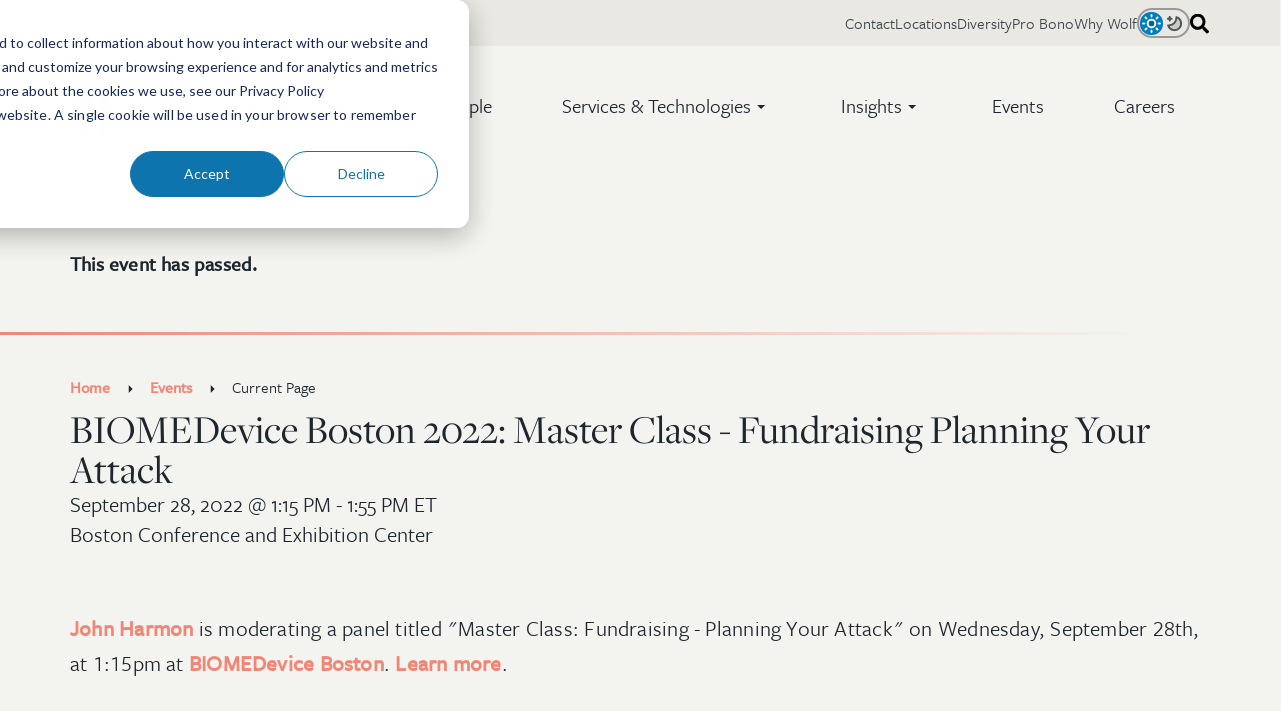

--- FILE ---
content_type: text/html;charset=utf-8
request_url: https://wolfgreenfield.com/events/harmon-biomedevice-master-class-fundraising-planning-your-attack
body_size: 13539
content:
<!doctype html><html class="no-js" lang="en" data-theme="system"><head>
    <meta charset="utf-8">
    <meta name="description" content="BIOMEDevice Boston 2022: Master Class - Fundraising Planning Your Attack">
    <meta name="author" content="Wolf, Greenfield &amp; Sacks, P.C.">
    <title>Event | BIOMEDevice Boston 2022: Master Class - Fundraising Planning Your Attack</title>
    <link rel="shortcut icon" href="https://wolfgreenfield.com/hubfs/Wolf%20Greenfield%20Favicon.png">
    <script>if (localStorage.getItem('siteColorTheme')) document.documentElement.dataset.theme = localStorage.getItem('siteColorTheme');</script>

    <meta name="viewport" content="width=device-width, initial-scale=1">

    
    <meta property="og:description" content="BIOMEDevice Boston 2022: Master Class - Fundraising Planning Your Attack">
    <meta property="og:title" content="Event | BIOMEDevice Boston 2022: Master Class - Fundraising Planning Your Attack">
    <meta name="twitter:description" content="BIOMEDevice Boston 2022: Master Class - Fundraising Planning Your Attack">
    <meta name="twitter:title" content="Event | BIOMEDevice Boston 2022: Master Class - Fundraising Planning Your Attack">

    

    <link rel="stylesheet" href="https://use.typekit.net/yyw6hzj.css">
    <style>
a.cta_button{-moz-box-sizing:content-box !important;-webkit-box-sizing:content-box !important;box-sizing:content-box !important;vertical-align:middle}.hs-breadcrumb-menu{list-style-type:none;margin:0px 0px 0px 0px;padding:0px 0px 0px 0px}.hs-breadcrumb-menu-item{float:left;padding:10px 0px 10px 10px}.hs-breadcrumb-menu-divider:before{content:'›';padding-left:10px}.hs-featured-image-link{border:0}.hs-featured-image{float:right;margin:0 0 20px 20px;max-width:50%}@media (max-width: 568px){.hs-featured-image{float:none;margin:0;width:100%;max-width:100%}}.hs-screen-reader-text{clip:rect(1px, 1px, 1px, 1px);height:1px;overflow:hidden;position:absolute !important;width:1px}
</style>


      <style>
        






:root {
  
  --site-font-size: 20px;
  --site-gutter: 20px;
  --site-gutter-calculated: var(--site-gutter);
  --site-container: calc(100% - calc(var(--site-gutter) * 2));
  --site-width: 1526px;
  --site-z-1: 9;
  --site-z-2: 99;
  --site-z-3: 999;
  --site-z-4: 9999;
  --site-z-top: 99999;
  

  
    --site-background-color: 243, 243, 239;
    --site-background-alt-color: 233, 232, 226;
    --site-foreground-color:  29, 37, 45;
    --site-accent-color: 243, 133, 117;
    
      --site-background: rgb(var(--site-background-color));
    

  --color-background: 243, 243, 239;
  --color-background-alt: 233, 232, 226;
  --color-foreground:  29, 37, 45;
  --color-accent: 243, 133, 117;
  --color-link: 243, 133, 117;
  
    --background: rgb(var(--color-background));
  
  
  --color-primary: 4, 125, 186;
  --color-primary-contrast: var(--color-white);
  --color-secondary: 243, 133, 117;
  --color-secondary-contrast: var(--color-white);
  --color-tertiary: 173, 214, 232;
  --color-tertiary-contrast: var(--color-black);
  --color-text-dark: 29, 37, 45;
  --color-text-light: 252, 251, 248;
  --color-white: 252, 251, 248;
  --color-white-contrast: var(--color-black);
  --color-light: 233, 232, 226;
  --color-black: 29, 37, 45;
  --color-black-contrast: var(--color-white);
  --color-dark: 36, 55, 69;
  
  --link-color: #F38575;
  --link-text-decoration: none;
  --media-border-radius: 0px;
  --media-shadow: 0 2.75rem 2.75rem -1.1rem rgb(var(--color-dark), .4);
  --btn-border-radius: 50px;
  --btn-box-shadow: ;
  --btn-border-width: 2px;
  --btn-font-family: -apple-system, BlinkMacSystemFont, "Segoe UI", Roboto, Helvetica, Arial, sans-serif, "Apple Color Emoji", "Segoe UI Emoji", "Segoe UI Symbol";
  --btn-font: normal normal 16px/1 var(--btn-font-family);
  --btn-text-decoration: none;
  --btn-text-transform: none;
  --btn-letter-spacing: 0em;
  --btn-spacing-x: 16px;
  --btn-spacing-y: 10px;
  --btn-sm-font-size: 14px;
  --btn-sm-spacing-x: 14px;
  --btn-sm-spacing-y: 7px;
  --btn-lg-font-size: 18px;
  --btn-lg-spacing-x: 30px;
  --btn-lg-spacing-y: 12px;
  --btn-xl-font-size: 18px;
  --btn-xl-spacing-x: 36px;
  --btn-xl-spacing-y: 15px;
  --body-font-family: system-ui, sans-serif;
  --body-line-height: 1.8;
  --body-font: normal 1rem/var(--body-line-height) var(--body-font-family);
  --body-font-sm: 0.85rem;
  --body-font-lg: 1.4rem;
  --jumbo-font-family: system-ui, sans-serif;
  --jumbo-font: normal 400 clamp(2.150rem, 1.119rem + 3.300vw, 4.250rem)/1 var(--jumbo-font-family);
  --jumbo-transform: none;
  --h1-font-family: system-ui, sans-serif;
  --h1-font: normal 400 clamp(1.925rem, 1.519rem + 1.300vw, 2.750rem)/1 var(--h1-font-family);
  --h1-transform: none;
  --h2-font-family: system-ui, sans-serif;
  --h2-font: normal 400 clamp(1.680rem, 1.336rem + 1.100vw, 2.400rem)/1 var(--h2-font-family);
  --h2-transform: none;
  --h3-font-family: system-ui, sans-serif;
  --h3-font: normal 400 clamp(1.260rem, 1.010rem + 0.800vw, 1.800rem)/1.35 var(--h3-font-family);
  --h3-transform: none;
  --h4-font-family: system-ui, sans-serif;
  --h4-font: normal 400 clamp(1.020rem, 0.926rem + 0.300vw, 1.200rem)/1.35 var(--h4-font-family);
  --h4-transform: none;
  --h5-font-family: system-ui, sans-serif;
  --h5-font: normal 400 0.7692307692307692rem/1 var(--h5-font-family);
  --h5-transform: none;
  --h6-font-family: system-ui, sans-serif;
  --h6-font: normal 400 0.5917159763313609rem/1 var(--h6-font-family);
  --h6-transform: none;
  --form-bg-color: 252, 251, 248;
  --form-disabled-color: 181, 190, 197;
  --form-error-color: 229, 139, 108;
  --form-error-color-contrast: var(--color-white);
  --form-fields-radius: 4px;
  --form-fields-bg-color: var(--color-white);
  --form-fields-bg-focus-color: var(--color-white);
  --form-fields-text-color: var(--color-dark);
  --form-fields-border-color: var(--site-foreground-color), .3;
  --form-focus-color: 243, 133, 117;
  --form-foreground-color: var(--color-black);
  --nav-box-shadow: none;
  --nav-color-bg: rgb(var(--site-background-color));
  --nav-height: 80px;
  --nav-font-family: -apple-system, BlinkMacSystemFont, "Segoe UI", Roboto, Helvetica, Arial, sans-serif, "Apple Color Emoji", "Segoe UI Emoji", "Segoe UI Symbol";
  --nav-font-weight: normal;
  --nav-font-size: 22px;
  --nav-font-color: rgb(var(--site-foreground-color));
  --nav-layout: "logo menu content" auto / 1fr auto auto;
  --nav-spacing-x: 70px;
  --nav-spacing-y: 30px;
  --nav-sticky-top: -46px;
  --nav-submenu-color-bg: rgb(var(--color-background));
  --nav-submenu-color-link: rgb(var(--color-foreground));
  --nav-submenu-font-family: -apple-system, BlinkMacSystemFont, "Segoe UI", Roboto, Helvetica, Arial, sans-serif, "Apple Color Emoji", "Segoe UI Emoji", "Segoe UI Symbol";
  --nav-submenu-font-size: 19px;
  --nav-submenu-font-weight: normal;
  --nav-submenu-toggler-size: 50px;
  --nav-toggler-size: 50px;
  --topbar-color-bg: rgb(var(--color-background-alt),1);
  --topbar-color-text: rgb(var(--color-foreground), .85);
  --topbar-color-link: rgb(var(--color-foreground), .85);
  --topbar-font-size: 14px;
  --topbar-spacing-x: 50px;
  --topbar-height: 46px;
  --header-height: var(--nav-height);
  --card-radius: 0px;
  --card-border: 0px solid rgba(var(--color-foreground, var(--site-foreground-color)),0.1);
  --caret-width: 4px;
  --post-width: 980px;
}

@media 
  (min-width: 1025px )
 {
  :root {
    --nav-height: 120px;
    --nav-font-family: -apple-system, BlinkMacSystemFont, "Segoe UI", Roboto, Helvetica, Arial, sans-serif, "Apple Color Emoji", "Segoe UI Emoji", "Segoe UI Symbol";
    --nav-font-weight: normal;
    --nav-font-size: 20px;
    --nav-font-color: ;
    --nav-submenu-font-family: -apple-system, BlinkMacSystemFont, "Segoe UI", Roboto, Helvetica, Arial, sans-serif, "Apple Color Emoji", "Segoe UI Emoji", "Segoe UI Symbol";
    --nav-submenu-color-link: ;
    --nav-submenu-font-size: 16px;
    --nav-submenu-font-weight: normal;
    --header-height: calc(var(--nav-height) + var(--topbar-height));
  }
}

@media screen and (prefers-color-scheme: dark) {
  html[data-theme="system"] {
    

  
    --site-background-color: 29, 37, 45;
    --site-background-alt-color: 36, 55, 69;
    --site-foreground-color:  233, 232, 226;
    --site-accent-color: 243, 133, 117;
    
      --site-background: rgb(var(--site-background-color));
    

  --color-background: 29, 37, 45;
  --color-background-alt: 36, 55, 69;
  --color-foreground:  233, 232, 226;
  --color-accent: 243, 133, 117;
  --color-link: 243, 133, 117;
  
    --background: rgb(var(--color-background));
  
    --form-bg-color: 31, 42, 53;
    --form-fields-bg-color: var(--color-dark);
    --form-fields-bg-focus-color: var(--color-black);
    --form-focus-color: var(--color-primary);
    --form-fields-text-color: var(--color-white);
    --form-foreground-color: var(--color-light);
    --nav-submenu-color-bg: rgb(var(--color-background-alt));
  }
}

@media screen {
  html[data-theme="light"] {
    

  
    --site-background-color: 243, 243, 239;
    --site-background-alt-color: 233, 232, 226;
    --site-foreground-color:  29, 37, 45;
    --site-accent-color: 243, 133, 117;
    
      --site-background: rgb(var(--site-background-color));
    

  --color-background: 243, 243, 239;
  --color-background-alt: 233, 232, 226;
  --color-foreground:  29, 37, 45;
  --color-accent: 243, 133, 117;
  --color-link: 243, 133, 117;
  
    --background: rgb(var(--color-background));
  
  }
  
  html[data-theme="dark"] {
    

  
    --site-background-color: 29, 37, 45;
    --site-background-alt-color: 36, 55, 69;
    --site-foreground-color:  233, 232, 226;
    --site-accent-color: 243, 133, 117;
    
      --site-background: rgb(var(--site-background-color));
    

  --color-background: 29, 37, 45;
  --color-background-alt: 36, 55, 69;
  --color-foreground:  233, 232, 226;
  --color-accent: 243, 133, 117;
  --color-link: 243, 133, 117;
  
    --background: rgb(var(--color-background));
  
    --form-bg-color: 31, 42, 53;
    --form-fields-bg-color: var(--color-dark);
    --form-fields-bg-focus-color: var(--color-black);
    --form-focus-color: var(--color-primary);
    --form-fields-text-color: var(--color-white);
    --form-foreground-color: var(--color-light);
    --nav-submenu-color-bg: rgb(var(--color-background-alt));
  }
}

@media 
  (min-width: 56.25em )
 {
  :root {
    --site-gutter: 3.5rem;
  }
}

@media 
  (min-width: 1526px )
 {
  :root {
    --site-gutter-calculated: calc(
                                calc(
                                  100vw - var(--site-width) + var(--site-gutter) + var(--site-gutter)
                                ) / 2
                              );
    --site-container: calc(var(--site-width) - calc(var(--site-gutter) * 2));
  }
}

@media (min-width: 2700px) {
  :root {
    --site-gutter-calculated: calc(
                                calc(
                                  2700px - var(--site-width) + var(--site-gutter) + var(--site-gutter)
                                ) / 2
                              );
  }
}
      </style>
    
<link rel="stylesheet" href="https://wolfgreenfield.com/hubfs/hub_generated/template_assets/1/81549851471/1768434107533/template_layout.min.css">
<link rel="stylesheet" href="https://wolfgreenfield.com/hubfs/hub_generated/template_assets/1/81549851554/1768434105516/template_styles.min.css">
<style>
    :root {--body-font-family: freight-sans-pro, sans-serif;--jumbo-font-family: freight-display-pro, serif;--h1-font-family: freight-display-pro, serif;--h2-font-family: freight-display-pro, serif;--h3-font-family: freight-display-pro, serif;--h4-font-family: freight-sans-pro, sans-serif;--h5-font-family: freight-sans-pro, sans-serif;--h6-font-family: freight-sans-pro, sans-serif;--btn-font-family: freight-sans-pro, sans-serif;--nav-font-family: freight-sans-pro, sans-serif;--nav-submenu-font-family: freight-sans-pro, sans-serif;}
  </style>
<link rel="stylesheet" href="https://wolfgreenfield.com/hubfs/hub_generated/template_assets/1/81549851478/1768434103760/template_header.min.css">

  <style>
    

    .site-logo__image {
      --site-logo-width: 210px;
      --site-logo-width-mobile: 130px;
      display: block; 
      height: auto; 
      width: 100%;
    }
    
    </style>

<link rel="stylesheet" href="https://wolfgreenfield.com/hubfs/hub_generated/module_assets/1/95084464256/1743267591243/module_search-input.min.css">
<link rel="stylesheet" href="https://wolfgreenfield.com/hubfs/hub_generated/template_assets/1/81549851484/1768434101706/template_mh-modules.min.css">

  <style>
    .button svg {
      fill: currentColor;
    }

    .event {
      gap: 2rem;
      display: grid;
    }

    .event__notice p {
      font-weight: bold;
      margin: 0;
    }

    .event__header hr {
      margin-left: -3.5rem;
    }

    .event__exteral-cta {
      margin-top: 1rem;
    }

    .event__featured-image {
      aspect-ratio: 4 / 3;
      object-fit: cover;
    }

    .event__header {
      display: flex;
      flex-direction: column;
      gap: 1em;
    }

    @media (min-width: 900px) {
      .event__header--image {
        display: grid;
        grid-template: 'breadcrumbs img' 1fr 'title img' auto 'overview img' 1fr / 1fr 400px;
      }
      
      .event__header--image nav {
        align-self: end;
      }
      
      .event__featured-image {
        align-self: center;
        grid-area: img;
      }

      .event__meta--map {
        display: grid;
        gap: 1.5em;
        grid-template: 'title map' auto 'details map' auto / 5fr 3fr;
      }

      .event__meta-title {
        align-self: end;
      }

      .event__map {
        grid-area: map;
      }

      .event__meta dl {
        align-self: start;
        columns: 3;
      }

      .event__meta--map dl {
        columns: 2;
      }

      .event__meta dl > div {
        break-inside: avoid;
      }
    }

    @media (min-width: 1201px) {
      .event__header--image {
        grid-template: 'breadcrumbs img' 1fr 'title img' auto 'overview img' 1fr / 1fr 600px;
      }
    }

    .event__body {
      font-size: 1.1rem;
    }

    .event__panels {
      background: rgb(var(--color-background-alt));
      font-size: .85em;
      margin-top: 2rem;
      padding: 1.2rem;
    }

    .event__panel {
      padding-left: 1.2rem;
      border-left: 2px solid rgb(var(--color-foreground), .2);
      margin-top: 1.5rem;
    }

    .event__panel + .event__panel {
      margin-top: 3rem;
    }

    .event__panels-title,
    .event__panel-title {
      margin-top: 0 !important;
    }

    .event__panel .event__date {
      margin-bottom: 1rem;
    }

    .event__meta-key {
      font-weight: bold;
    }

    .event__location {
      display: block;
    }

    .events-pagination {
      display: flex;
      justify-content: space-between;
    }

    .events-pagination a:last-child {
      margin-left: auto;
      text-align: right;
    }
  </style>

<link class="hs-async-css" rel="preload" href="https://wolfgreenfield.com/hubfs/hub_generated/template_assets/1/81548272519/1768434110845/template_footer.min.css" as="style" onload="this.onload=null;this.rel='stylesheet'">
<noscript><link rel="stylesheet" href="https://wolfgreenfield.com/hubfs/hub_generated/template_assets/1/81548272519/1768434110845/template_footer.min.css"></noscript>
<link class="hs-async-css" rel="preload" href="https://wolfgreenfield.com/hubfs/hub_generated/module_assets/1/96735084082/1743267613246/module_back-to-top.min.css" as="style" onload="this.onload=null;this.rel='stylesheet'">
<noscript><link rel="stylesheet" href="https://wolfgreenfield.com/hubfs/hub_generated/module_assets/1/96735084082/1743267613246/module_back-to-top.min.css"></noscript>
<link rel="stylesheet" href="https://wolfgreenfield.com/hubfs/hub_generated/template_assets/1/81549851481/1768434106491/template_mh-animations.min.css">

    <style>
      #hs_cos_wrapper_footer_ctas .button-wrap { padding:0px; }

    </style>
  
<style>#hs_cos_wrapper_footer_socials .social-links-wrapper {}

#hs_cos_wrapper_footer_socials .social-links {
  --socials-size:46px;
  --socials-icon-size:19px;
  --socials-radius:46px;
  --socials-bg:#F38575;
  --socials-foreground:255,255,255,1.0;
  --socials-gap:10px;
}
</style>
    <script src="https://wolfgreenfield.com/hubfs/hub_generated/template_assets/1/81549851664/1768434111029/template_prepaint.min.js"></script>

<script data-search_input-config="config_topbar_search" type="application/json">
{
  "autosuggest_results_message": "Results for “[[search_term]]”",
  "autosuggest_no_results_message": "There are no autosuggest results for “[[search_term]]”",
  "sr_empty_search_field_message": "There are no suggestions because the search field is empty.",
  "sr_autosuggest_results_message": "There are currently [[number_of_results]] auto-suggested results for [[search_term]]. Navigate to the results list by pressing the down arrow key, or press return to search for all results.",
  "sr_search_field_aria_label": "This is a search field with an auto-suggest feature attached.",
  "sr_search_button_aria_label": "Search"
}
</script>


    
<!--  Added by GoogleTagManager integration -->
<script>
var _hsp = window._hsp = window._hsp || [];
window.dataLayer = window.dataLayer || [];
function gtag(){dataLayer.push(arguments);}

var useGoogleConsentModeV2 = true;
var waitForUpdateMillis = 1000;



var hsLoadGtm = function loadGtm() {
    if(window._hsGtmLoadOnce) {
      return;
    }

    if (useGoogleConsentModeV2) {

      gtag('set','developer_id.dZTQ1Zm',true);

      gtag('consent', 'default', {
      'ad_storage': 'denied',
      'analytics_storage': 'denied',
      'ad_user_data': 'denied',
      'ad_personalization': 'denied',
      'wait_for_update': waitForUpdateMillis
      });

      _hsp.push(['useGoogleConsentModeV2'])
    }

    (function(w,d,s,l,i){w[l]=w[l]||[];w[l].push({'gtm.start':
    new Date().getTime(),event:'gtm.js'});var f=d.getElementsByTagName(s)[0],
    j=d.createElement(s),dl=l!='dataLayer'?'&l='+l:'';j.async=true;j.src=
    'https://www.googletagmanager.com/gtm.js?id='+i+dl;f.parentNode.insertBefore(j,f);
    })(window,document,'script','dataLayer','GTM-NF3744LS');

    window._hsGtmLoadOnce = true;
};

_hsp.push(['addPrivacyConsentListener', function(consent){
  if(consent.allowed || (consent.categories && consent.categories.analytics)){
    hsLoadGtm();
  }
}]);

</script>

<!-- /Added by GoogleTagManager integration -->

    <link rel="canonical" href="https://wolfgreenfield.com/events/harmon-biomedevice-master-class-fundraising-planning-your-attack">

<!-- Google Tag Manager -->
<script>(function(w,d,s,l,i){w[l]=w[l]||[];w[l].push({'gtm.start':
new Date().getTime(),event:'gtm.js'});var f=d.getElementsByTagName(s)[0],
j=d.createElement(s),dl=l!='dataLayer'?'&l='+l:'';j.async=true;j.src=
'https://www.googletagmanager.com/gtm.js?id='+i+dl;f.parentNode.insertBefore(j,f);
})(window,document,'script','dataLayer','GTM-NF3744LS');</script>
<!-- End Google Tag Manager -->
<!-- Google Tag Manager -->
<script>(function(w,d,s,l,i){w[l]=w[l]||[];w[l].push({'gtm.start':
new Date().getTime(),event:'gtm.js'});var f=d.getElementsByTagName(s)[0],
j=d.createElement(s),dl=l!='dataLayer'?'&l='+l:'';j.async=true;j.src=
'https://www.googletagmanager.com/gtm.js?id='+i+dl;f.parentNode.insertBefore(j,f);
})(window,document,'script','dataLayer','GTM-KWNK88D');</script>
<!-- End Google Tag Manager -->
<meta property="og:url" content="https://wolfgreenfield.com/events/harmon-biomedevice-master-class-fundraising-planning-your-attack">
<meta name="twitter:card" content="summary">
<meta http-equiv="content-language" content="en">







    
    
    
    
    
    
    

    
    <script>
      let mobileBrowser = (/Android|webOS|iPhone|iPad|iPod|BlackBerry|IEMobile|Opera Mini/i.test(navigator.userAgent))
        ? true
        : false;
      var isMobile = ( window.matchMedia( '(max-width: 899px)' ).matches && ! Modernizr.hovermq && mobileBrowser)
        ? true
        : false;

      
    </script>
  <meta name="generator" content="HubSpot"></head>
  <body class=" page page-event---biomedevice-boston-2022--master-class---fundraising-planning-your-attack   hs-content-id-94679176707 hs-site-page page hs-content-path-events hs-content-name-event-biomedevice-boston-2022-master-class-fundrai  ">
<!--  Added by GoogleTagManager integration -->
<noscript><iframe src="https://www.googletagmanager.com/ns.html?id=GTM-NF3744LS" height="0" width="0" style="display:none;visibility:hidden"></iframe></noscript>

<!-- /Added by GoogleTagManager integration -->


    
      <div id="hs_cos_wrapper_custom_fonts" class="hs_cos_wrapper hs_cos_wrapper_widget hs_cos_wrapper_type_module" style="" data-hs-cos-general-type="widget" data-hs-cos-type="module"></div>
    

    
      
      
      
      <div class="site-header site-header--transparent@lg hs-search-hidden">
        
          <div data-global-resource-path="wolf-greenfield-2022/global/header.html">






<a class="nav-skipper visually-hidden--focusable" href="#content" id="skipper">
  <span id="hs_cos_wrapper_sr_skipper" class="hs_cos_wrapper hs_cos_wrapper_widget hs_cos_wrapper_type_text" style="" data-hs-cos-general-type="widget" data-hs-cos-type="text">Skip to main content</span>
</a>


<div id="hs_cos_wrapper_promo_bar" class="hs_cos_wrapper hs_cos_wrapper_widget hs_cos_wrapper_type_module" style="" data-hs-cos-general-type="widget" data-hs-cos-type="module"></div>

<header class="header header--has-topbar">

  <nav class="nav container" data-desktop-layout="">

    <div id="hs_cos_wrapper_nav_logo" class="hs_cos_wrapper hs_cos_wrapper_widget hs_cos_wrapper_type_module nav__logo" style="" data-hs-cos-general-type="widget" data-hs-cos-type="module"><div class="site-logo">

  <a class="site-logo__link" href="https://wolfgreenfield.com">

    
      
      
  <svg class="logo site-logo__image" xmlns="http://www.w3.org/2000/svg" viewbox="0 0 825.53 257.52">
    <defs>
      <style>.logo__text{ fill: rgb(var(--color-foreground, 36, 55, 69)) } .logo__icon{ fill: rgb(var(--color-primary, 44, 100, 164)) }</style>
    </defs>
    <g class="logo__text">
      <path d="M290,55.24c5.2-15.12,6.18-17.56,13-18.05l2.77-.49.48-2.44H277.36l.48,2.44,2.77.49c9.43,1.14,10.4,4.88,6,17.72l-11.05,32L258.82,44.18c-1.62-4.71-1-6.66,4.39-7l3.25-.49.33-2.44H229.23l.49,2.44,2.76.49c5,.49,6.51,1.63,9.11,8l2.93,7.15L230.7,87.1,214.6,44.18c-1.95-5.2-.65-6.66,4.55-7l3.25-.49.33-2.44H185.17l.49,2.44,2.93.49c5,.49,6.18,1.79,9.43,10.08l22.92,58.86h5.37l20.16-49.59,20.32,49.59h5.36Z" />
      <path d="M340.54,106.78c22.6,0,38.7-16.91,38.7-38.37,0-20.32-15-36.58-37.56-36.58-22.27,0-38.7,16.74-38.7,37.71C303,90.19,317.78,106.78,340.54,106.78Zm.33-71.86a15.61,15.61,0,0,1,11.54,4.87c5.53,5.69,8.45,17.24,8.45,31.54,0,17.89-7.48,32.36-19.51,32.36a15.46,15.46,0,0,1-11.7-5c-5.69-5.86-8.29-17.08-8.29-31.71C321.36,49.55,328.18,34.92,340.87,34.92Z" />
      <path d="M385.34,101.74l-3.09.16-.48,2.6h36.42l-.49-2.6-2.77-.16c-6.18-.49-7.31-1-7.31-2.44V2.5L381.68,15.7l-.56.15-.33,1.79,5.37,1.95c4.22,1.14,5.36,2.44,5.36,10.24V99C391.52,100.92,390.06,101.41,385.34,101.74Z" />
      <path d="M467.47,0c-15.6,0-32.35,7-33.81,28.41l-.49,6L425,34.29h-.49l-3.88,7.63,4.19.1,8.64.22v56.9c0,2-1.79,2.28-6.34,2.61l-3.42.16-.49,2.6H463.9l-.49-2.6-6.18-.16c-6.66-.33-7.64-1-7.64-2.44V42.07h20.16l4-7.81H449.59V25.65c0-15.29,2.11-18,8.94-21.1l2.93.49.32,1c1.63,7.31,5.86,11.7,10.9,11.7,4.88,0,8.78-3.57,8.78-8.29C481.46,4.39,476.74,0,467.47,0Z" />
      <path d="M222.57,134.54c-16.59,0-28.94,11.35-28.94,25.71a22.55,22.55,0,0,0,14.63,21.54v.33c-8.62,2.34-17.4,8.69-17.4,17,0,6.85,6.83,12.52,16.42,13.69v.34c-8.78,3.5-18.69,9.85-18.69,19.36,0,11.19,10.24,17.7,28,17.7,25.69,0,42.92-14,42.92-32.22,0-12.69-9.1-20.54-23.9-20.54-5.85,0-14.3.51-19.67.51-8,0-12.52-2-12.52-6.85,0-4,3.9-7,8.46-8a57.29,57.29,0,0,0,10.08,1c16.91,0,29.42-11,29.42-25.21a19.59,19.59,0,0,0-5.69-13.86l.17-.67,16.25,2.51,1.14-9.35-21.3,2.67A35.44,35.44,0,0,0,222.57,134.54ZM229.39,213c13.66.67,19.19,5.51,19.19,13.86,0,10.52-9.59,19-23.41,19s-23.74-7.18-23.74-17.7a16.35,16.35,0,0,1,9.43-14.52C217.53,213.18,224.68,212.84,229.39,213Zm-7-31.72c-7.64,0-12.52-8.52-12.52-22.71,0-13.35,4.72-21.2,12.52-21.2,9.43,0,13.34,9.35,13.34,23C235.74,173.94,230.86,181.29,222.4,181.29Z" />
      <path d="M369.53,198.27c-14.31,0-24.55-12.19-24.72-30.4a40.73,40.73,0,0,1,.49-6.34c1.63,0,46,.49,46,.49a22.56,22.56,0,0,0,.49-4.55c0-13.17-9.92-23.25-26.83-23.25-21.46,0-37.23,17.23-37.23,39.5,0,20.33,14.15,35.77,33.33,35.77,14.31,0,24.55-8.13,31.38-22.11l-1.79-1C385.13,195.18,378.14,198.27,369.53,198.27Zm-6.67-60.8c8.94,0,12.52,10.08,12.36,21.13l-29.75.17C347.25,146.57,354.57,137.47,362.86,137.47Z" />
      <path d="M439.92,198.27c-14.31,0-24.55-12.19-24.71-30.4a40.74,40.74,0,0,1,.48-6.34c1.63,0,46,.49,46,.49a22.56,22.56,0,0,0,.49-4.55c0-13.17-9.92-23.25-26.83-23.25-21.45,0-37.23,17.23-37.23,39.5,0,20.33,14.15,35.77,33.33,35.77,14.31,0,24.55-8.13,31.38-22.11l-1.79-1C455.53,195.18,448.53,198.27,439.92,198.27Zm-6.67-60.8c8.94,0,12.52,10.08,12.36,21.13l-29.75.17C417.64,146.57,425,137.47,433.25,137.47Z" />
      <path d="M633.57,204.29c-6.34-.49-7.48-.81-7.48-2.44v-67l-14,1.95H581.38v-3c0-15.61,3.58-23.74,11.54-27l6,1.46c.65,8,5,13.82,11.87,13.82a8.6,8.6,0,0,0,8.78-8.61c0-6.83-7-11.22-16.1-11.22-18.37,0-36.58,11.87-38.2,34.14l-.49.61-9.76-.16-3.77,7.48,13.85.32v56.9c0,2-1.79,2.44-6.34,2.77l-3.25.16-.49,2.6h39.18l-.48-2.6-5.37-.16c-6.34-.33-7-1-7-2.44V144.46H610v57.06c0,2-1.31,2.44-6.18,2.77l-3.25.16-.49,2.6h36.58l-.33-2.6Z" />
      <path d="M681,198.27c-14.31,0-24.55-12.19-24.71-30.4a40.74,40.74,0,0,1,.48-6.34c1.63,0,46,.49,46,.49a22.56,22.56,0,0,0,.49-4.55c0-13.17-9.92-23.25-26.83-23.25-21.45,0-37.23,17.23-37.23,39.5,0,20.33,14.15,35.77,33.33,35.77,14.31,0,24.55-8.13,31.38-22.11l-1.79-1C696.6,195.18,689.6,198.27,681,198.27Zm-6.67-60.8c8.94,0,12.52,10.08,12.36,21.13l-29.75.17C658.71,146.57,666,137.47,674.32,137.47Z" />
      <path d="M315.69,134.38c-9.76,0-16.26,8.78-21.79,24.39h-.49l.16-13.45h.06l.1-14.37-26,13.25-.62.27-.16,1.95,3.74.81c5.53,1.3,6.83,2.93,6.83,13v41.28c0,2-1.79,2.44-6.5,2.77l-3.09.16-.49,2.6h39.18l-.49-2.6-4.87-.16c-6.51-.33-7.81-1-7.81-2.44V165.92c4.07-12.68,8.46-19.35,13.82-21,1,5.69,5.2,9.1,10.24,9.1a9.32,9.32,0,0,0,9.27-9.59C326.74,138.61,321.86,134.38,315.69,134.38Z" />
      <path d="M516.8,204.29l-3.09.16-.49,2.6H549.8l-.49-2.6-2.44-.16c-7.48-.65-8-1.46-8-2.6V157c0-7.32-1.47-13.66-5.37-17.56-3.25-3.42-7.8-5-13-5-10.57,0-20,7.48-27.32,13.49h-.32l.08-2.55.24-14.37-26.65,13.57v.1h0l-.16,1.95,3.74.82c5.52,1.3,6.82,2.92,6.82,13v41.13c0,2-1.78,2.44-6.5,2.77l-3.09.16-.49,2.6h36.75l-.33-2.6-3.09-.16c-6.34-.49-7.31-1-7.31-2.44v-50.4a25.51,25.51,0,0,1,15.93-5.85c9.27,0,14,4.06,14,15.77v40.15C522.81,203,522.32,204,516.8,204.29Z" />
      <path d="M710,204.29l-3.09.16-.49,2.6h36.42l-.49-2.6-2.76-.16c-6.18-.49-7.32-1-7.32-2.44V113.12h0v-6.2l-25.93,13.21-.57.15-.32,1.79,5.36,1.94c4.23,1.14,5.37,2.45,5.37,10.25v67.26C716.2,203.48,714.73,204,710,204.29Z" />
      <path d="M798.21,195.51l.49.16v14l.25,0,26.54-13.51,0-2.53-7.81-1.79c-2.27-.65-3.08-1.63-3.08-6V101.42h0V93.05l-27.7,14.1-.08.06v.06h0l-.32,1.79,6.83,1.79c4.22.81,5.36,2.44,5.36,7.15v20c0-.17-.32,0-.32,0-4.39-2-9.43-2.77-15.45-2.77-19.35,0-38.53,14.15-38.53,39.18,0,20.16,12.84,34.8,29.26,34.8C783.42,209.17,791.87,203.31,798.21,195.51Zm-36.09-26.18c0-17.23,6.5-30.72,17.88-30.72,7.32,0,14.64,6.17,18.7,14.14v38.86c-4.06,4.06-8.94,7.31-15.77,7.31C770.25,198.92,762.12,186.08,762.12,169.33Z" />
    </g>
    <g class="logo__icon">
      <polygon points="37.52 224.27 0 243.37 0 85.96 37.52 66.86 37.52 224.27" />
      <polygon points="94.15 231.34 56.63 250.44 56.63 52.53 94.15 33.43 94.15 231.34" />
      <polygon points="150.78 238.41 113.25 257.52 113.25 19.1 150.78 0 150.78 238.41" />
    </g>
  </svg>


    

  </a>

</div>


</div>

    

    <button class="nav__toggler burger-toggler" aria-expanded="false">
      <i aria-hidden="true"></i>
      <span class="visually-hidden">
        Menu
      </span>
    </button><div id="hs_cos_wrapper_nav_primary" class="hs_cos_wrapper hs_cos_wrapper_widget hs_cos_wrapper_type_module nav__menu nav__menu--end" style="" data-hs-cos-general-type="widget" data-hs-cos-type="module">







<primary-menu class="menu">
  
    
    <primary-menu-item class="menu__item">
      
        <a href="https://wolfgreenfield.com/professionals" class="menu__link">People</a>
      
    </primary-menu-item>
  
    
    <primary-menu-item class="menu__item" parent multicolumn="2">
      
        <details>
          <summary class="menu__link">
            <span class="menu__link">
              Services &amp; Technologies
              <i aria-hidden="true"></i>
            </span>
          </summary>
          
          <section class="submenu" id="nav_primaryservicestechnologies" tabindex="-1">
            <div class="submenu__title">
              <a class="h3" href="https://wolfgreenfield.com/ip-services-technologies">Services &amp; Technologies</a>
            </div>

            
  <div class="submenu__col">
    
      <span class="submenu__col-title h5 text-uppercase">Services</span>
    

    
  <ul class="submenu__links">
    
      <li class="submenu__item">
        <a href="https://wolfgreenfield.com/services/patent" class="submenu__link">
          

          <span class="submenu__text">Patent</span>

          
            <small class="submenu__explainer">Protecting your most valuable assets</small>
          
        </a>
      </li>
    
      <li class="submenu__item">
        <a href="https://wolfgreenfield.com/services/litigation" class="submenu__link">
          

          <span class="submenu__text">Litigation</span>

          
            <small class="submenu__explainer">Market-moving victories</small>
          
        </a>
      </li>
    
      <li class="submenu__item">
        <a href="https://wolfgreenfield.com/services/itc-practice" class="submenu__link">
          

          <span class="submenu__text">ITC Litigation</span>

          
            <small class="submenu__explainer">Protecting your IP rights</small>
          
        </a>
      </li>
    
      <li class="submenu__item">
        <a href="https://wolfgreenfield.com/services/appellate-practice" class="submenu__link">
          

          <span class="submenu__text">Appellate Litigation</span>

          
            <small class="submenu__explainer">Taking appeals to a higher level</small>
          
        </a>
      </li>
    
      <li class="submenu__item">
        <a href="https://wolfgreenfield.com/services/post-grant-proceedings" class="submenu__link">
          

          <span class="submenu__text">Post-Grant Proceedings</span>

          
            <small class="submenu__explainer">A track record that speaks for itself</small>
          
        </a>
      </li>
    
      <li class="submenu__item">
        <a href="https://wolfgreenfield.com/services/trademark-and-copyright" class="submenu__link">
          

          <span class="submenu__text">Trademark &amp; Copyright</span>

          
            <small class="submenu__explainer">Make your mark</small>
          
        </a>
      </li>
    
      <li class="submenu__item">
        <a href="https://wolfgreenfield.com/services/licensing-transactions" class="submenu__link">
          

          <span class="submenu__text">Licensing &amp; Transactions</span>

          
            <small class="submenu__explainer">Tech-savvy deal makers</small>
          
        </a>
      </li>
    
  </ul>


    

    
  </div>

            
  <div class="submenu__col">
    
      <span class="submenu__col-title h5 text-uppercase">Technologies</span>
    

    
  <ul class="submenu__links">
    
      <li class="submenu__item">
        <a href="https://wolfgreenfield.com/technologies/biotech" class="submenu__link">
          

          <span class="submenu__text">Biotechnology</span>

          
            <small class="submenu__explainer">IP knowledge at work for you</small>
          
        </a>
      </li>
    
      <li class="submenu__item">
        <a href="https://wolfgreenfield.com/technologies/chemical-and-material-technologies" class="submenu__link">
          

          <span class="submenu__text">Chemical &amp; Materials Technologies</span>

          
            <small class="submenu__explainer">Great chemistry</small>
          
        </a>
      </li>
    
      <li class="submenu__item">
        <a href="https://wolfgreenfield.com/technologies/electrical-and-computer-technologies" class="submenu__link">
          

          <span class="submenu__text">Electrical &amp; Computer Technologies</span>

          
            <small class="submenu__explainer">Protecting tomorrow's technologies</small>
          
        </a>
      </li>
    
      <li class="submenu__item">
        <a href="https://wolfgreenfield.com/technologies/mechanical-technologies" class="submenu__link">
          

          <span class="submenu__text">Mechanical Technologies</span>

          
            <small class="submenu__explainer">Masterful legal mechanics</small>
          
        </a>
      </li>
    
      <li class="submenu__item">
        <a href="https://wolfgreenfield.com/technologies/pharmaceutical" class="submenu__link">
          

          <span class="submenu__text">Pharmaceutical</span>

          
            <small class="submenu__explainer">A healthy dose of experience</small>
          
        </a>
      </li>
    
  </ul>


    

    
  </div>

            
          </section>
        </details>
      
    </primary-menu-item>
  
    
    <primary-menu-item class="menu__item" parent multicolumn="2">
      
        <details>
          <summary class="menu__link">
            <span class="menu__link">
              Insights
              <i aria-hidden="true"></i>
            </span>
          </summary>
          
          <section class="submenu" id="nav_primaryinsights" tabindex="-1">
            <div class="submenu__title">
              <a class="h3" href="https://wolfgreenfield.com/insights">Insights</a>
            </div>

            
  <div class="submenu__col">
    
      <span class="submenu__col-title h5 text-uppercase"> </span>
    

    
  <ul class="submenu__links">
    
      <li class="submenu__item">
        <a href="https://wolfgreenfield.com/news" class="submenu__link">
          

          <span class="submenu__text">News</span>

          
            <small class="submenu__explainer">Latest news featuring Wolf Greenfield</small>
          
        </a>
      </li>
    
      <li class="submenu__item">
        <a href="https://wolfgreenfield.com/articles" class="submenu__link">
          

          <span class="submenu__text">Articles</span>

          
            <small class="submenu__explainer">Sharing IP viewpoints</small>
          
        </a>
      </li>
    
      <li class="submenu__item">
        <a href="https://wolfgreenfield.com/client-spotlights" class="submenu__link">
          

          <span class="submenu__text">Client Spotlights</span>

          
            <small class="submenu__explainer">Partnering for success</small>
          
        </a>
      </li>
    
      <li class="submenu__item">
        <a href="https://wolfgreenfield.com/ip-talk-podcast" class="submenu__link">
          

          <span class="submenu__text">Podcasts</span>

          
            <small class="submenu__explainer">Making audio waves</small>
          
        </a>
      </li>
    
      <li class="submenu__item">
        <a href="https://wolfgreenfield.com/ip-alerts" class="submenu__link">
          

          <span class="submenu__text">IP Alerts</span>

          
            <small class="submenu__explainer">Stay informed on all things IP</small>
          
        </a>
      </li>
    
      <li class="submenu__item">
        <a href="https://wolfgreenfield.com/resources" class="submenu__link">
          

          <span class="submenu__text">Resource Center</span>

          
            <small class="submenu__explainer">Your questions answered</small>
          
        </a>
      </li>
    
  </ul>


    

    
  </div>

            
  <div class="submenu__col">
    
      <span class="submenu__col-title h5 text-uppercase">Most recent articles</span>
    

    

    
      
      
        
  <a class="submenu__image-wrapper " href="https://wolfgreenfield.com/articles/avoiding-the-atomic-bomb-of-patent-law">
    
      <span class="submenu__image-title h3">Avoiding the “Atomic Bomb of Patent Law”</span>
    
    
    
      <img class="submenu__image" src="https://wolfgreenfield.com/hs-fs/hubfs/patent.png?width=130&amp;height=96&amp;name=patent.png" alt="" width="130" height="96" loading="lazy" srcset="https://wolfgreenfield.com/hs-fs/hubfs/patent.png?width=65&amp;height=48&amp;name=patent.png 65w, https://wolfgreenfield.com/hs-fs/hubfs/patent.png?width=130&amp;height=96&amp;name=patent.png 130w, https://wolfgreenfield.com/hs-fs/hubfs/patent.png?width=195&amp;height=144&amp;name=patent.png 195w, https://wolfgreenfield.com/hs-fs/hubfs/patent.png?width=260&amp;height=192&amp;name=patent.png 260w, https://wolfgreenfield.com/hs-fs/hubfs/patent.png?width=325&amp;height=240&amp;name=patent.png 325w, https://wolfgreenfield.com/hs-fs/hubfs/patent.png?width=390&amp;height=288&amp;name=patent.png 390w" sizes="(max-width: 130px) 100vw, 130px">
    
  </a>

      
        
  <a class="submenu__image-wrapper " href="https://wolfgreenfield.com/articles/2025-uspto-recap-what-this-years-developments-mean-for-patent-filers">
    
      <span class="submenu__image-title h3">2025 USPTO Recap: What This Year’s Developments Mean for Patent Filers</span>
    
    
    
      <img class="submenu__image" src="https://wolfgreenfield.com/hs-fs/hubfs/Article%20%26%20News%20Images%20for%20Website%20(30)-1.png?width=130&amp;height=96&amp;name=Article%20%26%20News%20Images%20for%20Website%20(30)-1.png" alt="" width="130" height="96" loading="lazy" srcset="https://wolfgreenfield.com/hs-fs/hubfs/Article%20%26%20News%20Images%20for%20Website%20(30)-1.png?width=65&amp;height=48&amp;name=Article%20%26%20News%20Images%20for%20Website%20(30)-1.png 65w, https://wolfgreenfield.com/hs-fs/hubfs/Article%20%26%20News%20Images%20for%20Website%20(30)-1.png?width=130&amp;height=96&amp;name=Article%20%26%20News%20Images%20for%20Website%20(30)-1.png 130w, https://wolfgreenfield.com/hs-fs/hubfs/Article%20%26%20News%20Images%20for%20Website%20(30)-1.png?width=195&amp;height=144&amp;name=Article%20%26%20News%20Images%20for%20Website%20(30)-1.png 195w, https://wolfgreenfield.com/hs-fs/hubfs/Article%20%26%20News%20Images%20for%20Website%20(30)-1.png?width=260&amp;height=192&amp;name=Article%20%26%20News%20Images%20for%20Website%20(30)-1.png 260w, https://wolfgreenfield.com/hs-fs/hubfs/Article%20%26%20News%20Images%20for%20Website%20(30)-1.png?width=325&amp;height=240&amp;name=Article%20%26%20News%20Images%20for%20Website%20(30)-1.png 325w, https://wolfgreenfield.com/hs-fs/hubfs/Article%20%26%20News%20Images%20for%20Website%20(30)-1.png?width=390&amp;height=288&amp;name=Article%20%26%20News%20Images%20for%20Website%20(30)-1.png 390w" sizes="(max-width: 130px) 100vw, 130px">
    
  </a>

      
        
  <a class="submenu__image-wrapper " href="https://wolfgreenfield.com/articles/points-to-consider-when-developing-an-ai-use-policy">
    
      <span class="submenu__image-title h3">Points to Consider When Developing an AI Use Policy</span>
    
    
    
      <img class="submenu__image" src="https://wolfgreenfield.com/hs-fs/hubfs/AI-Dec-09-2025-05-55-32-1344-PM.png?width=130&amp;height=96&amp;name=AI-Dec-09-2025-05-55-32-1344-PM.png" alt="" width="130" height="96" loading="lazy" srcset="https://wolfgreenfield.com/hs-fs/hubfs/AI-Dec-09-2025-05-55-32-1344-PM.png?width=65&amp;height=48&amp;name=AI-Dec-09-2025-05-55-32-1344-PM.png 65w, https://wolfgreenfield.com/hs-fs/hubfs/AI-Dec-09-2025-05-55-32-1344-PM.png?width=130&amp;height=96&amp;name=AI-Dec-09-2025-05-55-32-1344-PM.png 130w, https://wolfgreenfield.com/hs-fs/hubfs/AI-Dec-09-2025-05-55-32-1344-PM.png?width=195&amp;height=144&amp;name=AI-Dec-09-2025-05-55-32-1344-PM.png 195w, https://wolfgreenfield.com/hs-fs/hubfs/AI-Dec-09-2025-05-55-32-1344-PM.png?width=260&amp;height=192&amp;name=AI-Dec-09-2025-05-55-32-1344-PM.png 260w, https://wolfgreenfield.com/hs-fs/hubfs/AI-Dec-09-2025-05-55-32-1344-PM.png?width=325&amp;height=240&amp;name=AI-Dec-09-2025-05-55-32-1344-PM.png 325w, https://wolfgreenfield.com/hs-fs/hubfs/AI-Dec-09-2025-05-55-32-1344-PM.png?width=390&amp;height=288&amp;name=AI-Dec-09-2025-05-55-32-1344-PM.png 390w" sizes="(max-width: 130px) 100vw, 130px">
    
  </a>

      
    

    
  </div>

            
          </section>
        </details>
      
    </primary-menu-item>
  
    
    <primary-menu-item class="menu__item">
      
        <a href="https://wolfgreenfield.com/events" class="menu__link">Events</a>
      
    </primary-menu-item>
  
    
    <primary-menu-item class="menu__item">
      
        <a href="https://wolfgreenfield.com/careers" class="menu__link">Careers</a>
      
    </primary-menu-item>
  
    
    <primary-menu-item class="menu__item">
      
    </primary-menu-item>
  
</primary-menu></div>

    

    
      <div id="hs_cos_wrapper_topbar_items_1" class="hs_cos_wrapper hs_cos_wrapper_widget hs_cos_wrapper_type_module nav__topbar-menu" style="" data-hs-cos-general-type="widget" data-hs-cos-type="module"><a href="https://wolfgreenfield.com/contact-us">
      Contact
    </a><a href="/contact-us#locations">
      Locations
    </a><a href="https://wolfgreenfield.com/diversity-inclusion">
      Diversity
    </a><a href="https://wolfgreenfield.com/pro-bono">
      Pro Bono
    </a><a href="https://wolfgreenfield.com/why-wolf">
      Why Wolf
    </a></div>
    

  </nav>

  
  <div class="topbar-wrap">

    <div class="topbar topbar--all-widths container">
      
        
        <div id="hs_cos_wrapper_topbar_search" class="hs_cos_wrapper hs_cos_wrapper_widget hs_cos_wrapper_type_module header-search header-search--expander topbar__item topbar__item--end" style="" data-hs-cos-general-type="widget" data-hs-cos-type="module">









  




<svg xmlns="http://www.w3.org/2000/svg" height="0" width="0" hidden>
    <defs>
      
        
        <symbol id="arrow-right" viewbox="0 0 448 512" aria-hidden="true"><g id="arrow-right1_layer"><path d="M190.5 66.9l22.2-22.2c9.4-9.4 24.6-9.4 33.9 0L441 239c9.4 9.4 9.4 24.6 0 33.9L246.6 467.3c-9.4 9.4-24.6 9.4-33.9 0l-22.2-22.2c-9.5-9.5-9.3-25 .4-34.3L311.4 296H24c-13.3 0-24-10.7-24-24v-32c0-13.3 10.7-24 24-24h287.4L190.9 101.2c-9.8-9.3-10-24.8-.4-34.3z" /></g></symbol>
      
    </defs>
  </svg>

<div class="hs-search-field">
  <div class="hs-search-field__bar hs-search-field__bar--button-  ">
    
    <form data-hs-do-not-collect="true" class="hs-search-field__form" action="/search-results">

      <label class="hs-search-field__label visually-hidden" for="topbar_search-input">
        This is a search field with an auto-suggest feature attached.
      </label>

      <input role="combobox" aria-expanded="false" aria-controls="autocomplete-results" aria-label="This is a search field with an auto-suggest feature attached." type="search" class="hs-search-field__input" id="topbar_search-input" name="q" autocomplete="off" aria-autocomplete="list" placeholder="Search">

      
        <input type="hidden" name="type" value="SITE_PAGE">
      
      
        <input type="hidden" name="type" value="LANDING_PAGE">
      
      
        <input type="hidden" name="type" value="BLOG_POST">
        <input type="hidden" name="type" value="LISTING_PAGE">
          
      
      
      
      
      <button class="hs-search-field__button " aria-label="Search">
        
        
      </button>

      <div class="hs-search-field__suggestions-container ">
        <ul id="autocomplete-results" role="listbox" aria-label="term" class="hs-search-field__suggestions" data-search-result-icon="arrow-right">
          
            <li role="option" tabindex="-1" aria-posinset="1" aria-setsize="0" class="results-for visually-hidden">There are no suggestions because the search field is empty.</li>
          
        </ul>
      </div>
    </form>
  </div>
  <div id="sr-messengertopbar_search" class="hs-search-sr-message-container visually-hidden" role="status" aria-live="polite" aria-atomic="true">
  </div>
</div>

</div>
      

      

      <color-mode-switch class="color-mode-switch topbar__item">
        <button class="color-mode-switch__option" data-color-mode-switch="light">
          <i aria-hidden="true">
            <svg viewbox="0 0 20 20" height="19">
              <g stroke="currentColor" stroke-width="2" stroke-linecap="round" stroke-linejoin="round">
                <circle cx="10" cy="10" r="4" fill-opacity=".2" />
                <path d="M10 1v1.5m6.4 1.1-1.1 1.1M19 10h-1.5m-1.1 6.4-1.1-1.1M10 19v-1.5m-6.4-1.1 1.1-1.1M1 10h1.5m1.1-6.4 1.1 1.1" fill="none" />
              </g>
            </svg>
          </i>
          <span class="visually-hidden">Light</span>
        </button>
        <button class="color-mode-switch__option" data-color-mode-switch="dark">
          <i aria-hidden="true">
            <svg viewbox="0 0 20 20" height="19">
              <g fill="currentColor">
                <path d="M11.964 3.284c.021.237.036.474.036.716a8 8 0 0 1-8 8c-.242 0-.479-.015-.716-.036a7 7 0 1 0 8.68-8.68z" fill-opacity=".2" stroke="currentColor" stroke-linecap="round" stroke-linejoin="round" stroke-width="2" />
                <path d="M7 4a.979.979 0 0 1-1-1 1 1 0 0 0-2 0 .979.979 0 0 1-1 1 1 1 0 0 0 0 2 .979.979 0 0 1 1 1 1 1 0 0 0 2 0 .979.979 0 0 1 1-1 1 1 0 0 0 0-2z" />
              </g>
            </svg>
          </i>
          <span class="visually-hidden">Dark</span>
        </button>
      </color-mode-switch>
      
      <div id="hs_cos_wrapper_topbar_items_1" class="hs_cos_wrapper hs_cos_wrapper_widget hs_cos_wrapper_type_module topbar__item topbar__menu" style="" data-hs-cos-general-type="widget" data-hs-cos-type="module"><a href="https://wolfgreenfield.com/contact-us">
      Contact
    </a><a href="/contact-us#locations">
      Locations
    </a><a href="https://wolfgreenfield.com/diversity-inclusion">
      Diversity
    </a><a href="https://wolfgreenfield.com/pro-bono">
      Pro Bono
    </a><a href="https://wolfgreenfield.com/why-wolf">
      Why Wolf
    </a></div>
    </div>
    
  </div>
  

</header></div>
        
      </div>
    

    <main class="body-container" id="content">
      

  <div class="event-template event-template-level-1">

    
    
      
      



<main id="tribe-events-pg-template" class="event hero container container--medium">
  
    <div class="event__notice">
      <p>This event has passed.</p>
    </div>
  
  
  <header class="event__header ">
    
    <nav aria-label="breadcrumb">
      <hr class="divider" style="--divider-color: var(--color-secondary);">

      <ol class="breadcrumbs">
        <li class="breadcrumb"><a href="/">Home</a></li>
        <li class="breadcrumb"><a href="/events/">Events</a></li>
        <li class="breadcrumb breadcrumb--active" aria-current="page" title="BIOMEDevice Boston 2022: Master Class - Fundraising Planning Your Attack">Current Page</li>
      </ol>
    </nav>

    <h1 class="event__title h2">
      BIOMEDevice Boston 2022: Master Class - Fundraising Planning Your Attack
    </h1>

    <div class="event__overview">
      <h2 class="event__date h4">
        
  

  
  
    
    
  

  September 28, 2022 

  

  
    
    <span class="event__meta-time">
      @ 
      1:15 PM 
      - 1:55 PM
      ET
    </span>
  



      </h2>

      
        <div class="event__location h4">Boston Conference and Exhibition Center</div>
      

      
    </div>

    
  </header>

  <section class="event__body post__body">
    <p><a href="https://www.wolfgreenfield.com/professionals/h/harmon-john" target="_blank">John Harmon</a> is moderating a panel titled "Master Class: Fundraising - Planning Your Attack" on Wednesday, September 28th, at 1:15pm at <a href="https://www.biomedboston.com/en/home.html" target="_blank">BIOMEDevice Boston</a>. <a href="https://ambo22.mapyourshow.com/8_0/sessions/session-details.cfm?scheduleid=9" target="_blank">Learn more</a>. </p>

    

  </section>

  <hr>

  <section class="event__meta ">
    <h2 class="event__meta-title h4">Details</h2>
    
    <dl>
      <div>
        <dt class="event__meta-key">Date:</dt>
        <dd class="event__meta-value">
          
  

  
  
    
    
  

  September 28, 2022 

  

  



        </dd>
      </div>
      
        <div>
          <dt class="event__meta-key">Time:</dt>
          <dd>
            
  

  <span class="event__time">
    1:15 PM 
     - 
    1:55 PM
    ET
  </span>

          </dd>
        </div>
      
      
        <div>
          <dt class="event__meta-key">Categories:</dt>
          <dd class="event__meta-value">
            
              <a class="event__category" href="/events/?category=7&amp;category_name=Mechanical">
                Mechanical
              </a>
            
              <a class="event__category" href="/events/?category=9&amp;category_name=Patent">
                Patent
              </a>
            
          </dd>
        </div>
      
      
    </dl>

    
  </section>

  
  

  
    <hr>

    <nav class="events-pagination" aria-label="Event Navigation">
      
        <a href="#">
          <span>«</span> INTA: Annual Review of Trademark Trial and Appeal Board (TTAB) Developments
        </a>
      
      
        <a href="#">
          Intellectual Property and Branding for Start-ups: Legal and Design Best Practices, and Real-World Considerations l Part II: A Case Study of Revolution Cooking <span>»</span>
        </a>
      
    </nav>
  
</main>








    

  </div>


    </main>

    
      <div data-global-resource-path="wolf-greenfield-2022/global/footer.html">

<div id="hs_cos_wrapper_btt" class="hs_cos_wrapper hs_cos_wrapper_widget hs_cos_wrapper_type_module" style="" data-hs-cos-general-type="widget" data-hs-cos-type="module"><div class="back-to-top-wrapper hide--print" data-btt-entrance="mh-animation--fadeIn">  
  <a class="back-to-top" href="#content">
    
  <svg xmlns="http://www.w3.org/2000/svg" class="wg-arrow wg-arrow--up  back-to-top__icon" viewbox="0 0 28.28 72.13" width="30" height="70" aria-hidden="true">
    <defs>
      <style> stop {stop-color: rgb(var(--color-accent));} </style>
      <lineargradient id="a" x1="0" x2="28.28" y1="0" y2="72.13" gradientunits="userSpaceOnUse">
        
        <stop offset=".1" stop-opacity="0" />
        <stop offset=".4" stop-opacity=".2" />
        <stop offset=".6" stop-opacity=".7" />
        <stop offset=".85" />
      </lineargradient>
    </defs>
    <path fill="url(#a)" d="M12.64 0h3v70h-3z" />
    <path fill="rgb(var(--color-accent))" d="M26.16 55.87 14.15 67.88 2.12 55.86 0 57.98 12.03 70l-.01.01 2.12 2.12 14.14-14.14-2.12-2.12z" />
  </svg>

    <span class="back-to-top__text">Top</span>
  </a>
</div></div>

<footer class="footer ct ct--alt hs-search-hidden">
  <div class="container footer__grid">
    <a href="/" class="footer__logo">
      <svg class="logo-icon" xmlns="http://www.w3.org/2000/svg" viewbox="0 0 150.78 257.52" fill="rgb(var(--color-primary))" width="50">
        <title>Wolf, Greenfield &amp; Sacks, P.C.</title>
        <polygon points="37.52 224.27 0 243.37 0 85.96 37.52 66.86 37.52 224.27" />
        <polygon points="94.15 231.34 56.63 250.44 56.63 52.53 94.15 33.43 94.15 231.34" />
        <polygon points="150.78 238.41 113.25 257.52 113.25 19.1 150.78 0 150.78 238.41" />
      </svg>
    </a>

    <div id="hs_cos_wrapper_footer_menu_one" class="hs_cos_wrapper hs_cos_wrapper_widget hs_cos_wrapper_type_module footer__menu widget-type-menu" style="" data-hs-cos-general-type="widget" data-hs-cos-type="module">
<span id="hs_cos_wrapper_footer_menu_one_" class="hs_cos_wrapper hs_cos_wrapper_widget hs_cos_wrapper_type_menu" style="" data-hs-cos-general-type="widget" data-hs-cos-type="menu"><div id="hs_menu_wrapper_footer_menu_one_" class="hs-menu-wrapper active-branch no-flyouts hs-menu-flow-vertical" role="navigation" data-sitemap-name="default" data-menu-id="93524515122" aria-label="Navigation Menu">
 <ul role="menu" class="active-branch">
  <li class="hs-menu-item hs-menu-depth-1" role="none"><a href="https://wolfgreenfield.com/careers" role="menuitem">Careers</a></li>
  <li class="hs-menu-item hs-menu-depth-1" role="none"><a href="https://wolfgreenfield.com/professionals" role="menuitem">People</a></li>
  <li class="hs-menu-item hs-menu-depth-1" role="none"><a href="https://wolfgreenfield.com/insights" role="menuitem">Insights</a></li>
  <li class="hs-menu-item hs-menu-depth-1 active active-branch" role="none"><a href="https://wolfgreenfield.com/events" role="menuitem">Events</a></li>
  <li class="hs-menu-item hs-menu-depth-1" role="none"><a href="https://wolfgreenfield.com/why-wolf" role="menuitem">Our Story</a></li>
  <li class="hs-menu-item hs-menu-depth-1" role="none"><a href="https://wolfgreenfield.com/contact-us" role="menuitem">Contact</a></li>
 </ul>
</div></span></div>

    <div id="hs_cos_wrapper_footer_menu_two" class="hs_cos_wrapper hs_cos_wrapper_widget hs_cos_wrapper_type_module footer__menu widget-type-menu" style="" data-hs-cos-general-type="widget" data-hs-cos-type="module">
<span id="hs_cos_wrapper_footer_menu_two_" class="hs_cos_wrapper hs_cos_wrapper_widget hs_cos_wrapper_type_menu" style="" data-hs-cos-general-type="widget" data-hs-cos-type="menu"><div id="hs_menu_wrapper_footer_menu_two_" class="hs-menu-wrapper active-branch no-flyouts hs-menu-flow-vertical" role="navigation" data-sitemap-name="default" data-menu-id="93524350033" aria-label="Navigation Menu">
 <ul role="menu">
  <li class="hs-menu-item hs-menu-depth-1 hs-item-has-children" role="none"><a href="javascript:;" aria-haspopup="true" aria-expanded="false" role="menuitem">Services</a>
   <ul role="menu" class="hs-menu-children-wrapper">
    <li class="hs-menu-item hs-menu-depth-2" role="none"><a href="https://wolfgreenfield.com/services/patent" role="menuitem">Patent</a></li>
    <li class="hs-menu-item hs-menu-depth-2" role="none"><a href="https://wolfgreenfield.com/services/litigation" role="menuitem">Litigation</a></li>
    <li class="hs-menu-item hs-menu-depth-2" role="none"><a href="https://wolfgreenfield.com/services/itc-practice" role="menuitem">ITC Litigation</a></li>
    <li class="hs-menu-item hs-menu-depth-2" role="none"><a href="https://wolfgreenfield.com/services/appellate-practice" role="menuitem">Appellate Litigation</a></li>
    <li class="hs-menu-item hs-menu-depth-2" role="none"><a href="https://wolfgreenfield.com/services/post-grant-proceedings" role="menuitem">Post-Grant Proceedings</a></li>
    <li class="hs-menu-item hs-menu-depth-2" role="none"><a href="https://wolfgreenfield.com/services/trademark-and-copyright" role="menuitem">Trademark &amp; Copyright</a></li>
    <li class="hs-menu-item hs-menu-depth-2" role="none"><a href="https://wolfgreenfield.com/services/licensing-transactions" role="menuitem">Licensing &amp; Transactions</a></li>
   </ul></li>
 </ul>
</div></span></div>

    <div id="hs_cos_wrapper_footer_menu_three" class="hs_cos_wrapper hs_cos_wrapper_widget hs_cos_wrapper_type_module footer__menu widget-type-menu" style="" data-hs-cos-general-type="widget" data-hs-cos-type="module">
<span id="hs_cos_wrapper_footer_menu_three_" class="hs_cos_wrapper hs_cos_wrapper_widget hs_cos_wrapper_type_menu" style="" data-hs-cos-general-type="widget" data-hs-cos-type="menu"><div id="hs_menu_wrapper_footer_menu_three_" class="hs-menu-wrapper active-branch no-flyouts hs-menu-flow-vertical" role="navigation" data-sitemap-name="default" data-menu-id="93519011181" aria-label="Navigation Menu">
 <ul role="menu">
  <li class="hs-menu-item hs-menu-depth-1 hs-item-has-children" role="none"><a href="javascript:;" aria-haspopup="true" aria-expanded="false" role="menuitem">Technologies</a>
   <ul role="menu" class="hs-menu-children-wrapper">
    <li class="hs-menu-item hs-menu-depth-2" role="none"><a href="https://wolfgreenfield.com/technologies/biotech" role="menuitem">Biotechnology</a></li>
    <li class="hs-menu-item hs-menu-depth-2" role="none"><a href="https://wolfgreenfield.com/technologies/chemical-and-material-technologies" role="menuitem">Chemical &amp; Materials Technologies</a></li>
    <li class="hs-menu-item hs-menu-depth-2" role="none"><a href="https://wolfgreenfield.com/technologies/electrical-and-computer-technologies" role="menuitem">Electrical &amp; Computer Technologies</a></li>
    <li class="hs-menu-item hs-menu-depth-2" role="none"><a href="https://wolfgreenfield.com/technologies/mechanical-technologies" role="menuitem">Mechanical Technologies</a></li>
    <li class="hs-menu-item hs-menu-depth-2" role="none"><a href="https://wolfgreenfield.com/technologies/pharmaceutical" role="menuitem">Pharmaceutical</a></li>
   </ul></li>
 </ul>
</div></span></div>

    <div id="hs_cos_wrapper_footer_ctas" class="hs_cos_wrapper hs_cos_wrapper_widget hs_cos_wrapper_type_module footer__ctas" style="" data-hs-cos-general-type="widget" data-hs-cos-type="module">




<div data-button-count="2" id="mhfooter_ctas" class="button-wrap align-center align-center--tablet align-left--desktop">

  
  
    

  

    <a href="https://wolfgreenfield.com#newsletter" class="button button--primary button--large">
      
      
        Subscribe
      
      
      
    </a>

  

  
    

  

    <a href="https://dashboard.wolfgreenfield.com/dashboard/" target="_blank" class="button button--primary button--large">
      
      
        Client Portal
      
      
      
    </a>

  

  

</div>



  


  





  
</div>

    <div id="hs_cos_wrapper_footer_socials" class="hs_cos_wrapper hs_cos_wrapper_widget hs_cos_wrapper_type_module footer__socials" style="" data-hs-cos-general-type="widget" data-hs-cos-type="module">
  <div class="social-links-wrapper" id="mhfooter_socials">
    
  
    <div class="social-links">
      
        
          
        
        
        <a href="https://www.linkedin.com/company/wolf-greenfield/" class="social-link" rel="noopener" target="_blank" aria-label="Linkedin" title="Linkedin">
          <span id="hs_cos_wrapper_footer_socials_" class="hs_cos_wrapper hs_cos_wrapper_widget hs_cos_wrapper_type_icon social-links__icon" style="" data-hs-cos-general-type="widget" data-hs-cos-type="icon"><svg version="1.0" xmlns="http://www.w3.org/2000/svg" viewbox="0 0 448 512" height="20" aria-hidden="true"><g id="LinkedIn In2_layer"><path d="M100.28 448H7.4V148.9h92.88zM53.79 108.1C24.09 108.1 0 83.5 0 53.8a53.79 53.79 0 0 1 107.58 0c0 29.7-24.1 54.3-53.79 54.3zM447.9 448h-92.68V302.4c0-34.7-.7-79.2-48.29-79.2-48.29 0-55.69 37.7-55.69 76.7V448h-92.78V148.9h89.08v40.8h1.3c12.4-23.5 42.69-48.3 87.88-48.3 94 0 111.28 61.9 111.28 142.3V448z" /></g></svg></span>
        </a>
      
        
          
        
        
        <a href="https://vimeo.com/wolfgreenfield" class="social-link" rel="noopener" aria-label="" title="">
          <span id="hs_cos_wrapper_footer_socials_" class="hs_cos_wrapper hs_cos_wrapper_widget hs_cos_wrapper_type_icon social-links__icon" style="" data-hs-cos-general-type="widget" data-hs-cos-type="icon"><svg version="1.0" xmlns="http://www.w3.org/2000/svg" viewbox="0 0 448 512" height="20" aria-hidden="true"><g id="Vimeo3_layer"><path d="M403.2 32H44.8C20.1 32 0 52.1 0 76.8v358.4C0 459.9 20.1 480 44.8 480h358.4c24.7 0 44.8-20.1 44.8-44.8V76.8c0-24.7-20.1-44.8-44.8-44.8zM377 180.8c-1.4 31.5-23.4 74.7-66 129.4-44 57.2-81.3 85.8-111.7 85.8-18.9 0-34.8-17.4-47.9-52.3-25.5-93.3-36.4-148-57.4-148-2.4 0-10.9 5.1-25.4 15.2l-15.2-19.6c37.3-32.8 72.9-69.2 95.2-71.2 25.2-2.4 40.7 14.8 46.5 51.7 20.7 131.2 29.9 151 67.6 91.6 13.5-21.4 20.8-37.7 21.8-48.9 3.5-33.2-25.9-30.9-45.8-22.4 15.9-52.1 46.3-77.4 91.2-76 33.3.9 49 22.5 47.1 64.7z" /></g></svg></span>
        </a>
      </div>
  

  </div>
</div>

    <div id="hs_cos_wrapper_footer_legal" class="hs_cos_wrapper hs_cos_wrapper_widget hs_cos_wrapper_type_module footer__newsletter widget-type-rich_text" style="" data-hs-cos-general-type="widget" data-hs-cos-type="module"><div id="rtfooter_legal" class="rt p-sm text-center text-left--tablet text-left--desktop">
  <p>© 2026 Wolf, Greenfield &amp; Sacks, P.C. All Rights Reserved.</p>
<p><a href="https://wolfgreenfield.com/offices/boston" rel="noopener" target="_blank">Boston</a> | <a href="https://wolfgreenfield.com/offices/new-york" rel="noopener" target="_blank">New York</a> | <a href="https://wolfgreenfield.com/offices/washington-dc" rel="noopener" target="_blank">Washington, DC</a></p>
<p><a href="https://wolfgreenfield.com/attorney-advertising" rel="noopener" target="_blank">Attorney Advertising</a>.&nbsp;<a href="https://wolfgreenfield.com/privacy-policy">Privacy Policy</a>.</p>
</div></div>
  </div>
</footer></div>
    

    
<!-- HubSpot performance collection script -->
<script defer src="/hs/hsstatic/content-cwv-embed/static-1.1293/embed.js"></script>
<script src="https://wolfgreenfield.com/hubfs/hub_generated/template_assets/1/81549851649/1768434104983/template_global.min.js"></script>
<script src="https://wolfgreenfield.com/hubfs/hub_generated/template_assets/1/81549851659/1768434107795/template_mh-animations.min.js"></script>
<script>
var hsVars = hsVars || {}; hsVars['language'] = 'en';
</script>

<script src="/hs/hsstatic/cos-i18n/static-1.53/bundles/project.js"></script>
<script src="https://wolfgreenfield.com/hubfs/hub_generated/template_assets/1/81549851653/1768434109914/template_header.min.js"></script>
<script src="https://wolfgreenfield.com/hubfs/hub_generated/module_assets/1/81549851267/1743267562723/module_megamenu.min.js"></script>
<script src="https://wolfgreenfield.com/hubfs/hub_generated/module_assets/1/95084464256/1743267591243/module_search-input.min.js"></script>

  <script>
    
  </script>

<script src="https://wolfgreenfield.com/hubfs/hub_generated/module_assets/1/96735084082/1743267613246/module_back-to-top.min.js"></script>

<!-- Start of HubSpot Analytics Code -->
<script type="text/javascript">
var _hsq = _hsq || [];
_hsq.push(["setContentType", "standard-page"]);
_hsq.push(["setCanonicalUrl", "https:\/\/wolfgreenfield.com\/events\/harmon-biomedevice-master-class-fundraising-planning-your-attack"]);
_hsq.push(["setPageId", "hubdb-94679176707-5650480-94651364103"]);
_hsq.push(["setContentMetadata", {
    "contentPageId": "hubdb-94679176707-5650480-94651364103",
    "legacyPageId": "hubdb-94679176707-5650480-94651364103",
    "contentFolderId": null,
    "contentGroupId": null,
    "abTestId": null,
    "languageVariantId": 94679176707,
    "languageCode": "en",
    
    
}]);
</script>

<script type="text/javascript" id="hs-script-loader" async defer src="/hs/scriptloader/454850.js"></script>
<!-- End of HubSpot Analytics Code -->


<script type="text/javascript">
var hsVars = {
    render_id: "af8464ae-b56e-4acd-a498-7efd101fa600",
    ticks: 1768680458624,
    page_id: 94679176707,
    dynamic_page_id: "hubdb-94679176707-5650480-94651364103",
    content_group_id: 0,
    portal_id: 454850,
    app_hs_base_url: "https://app.hubspot.com",
    cp_hs_base_url: "https://cp.hubspot.com",
    language: "en",
    analytics_page_type: "standard-page",
    scp_content_type: "",
    
    analytics_page_id: "hubdb-94679176707-5650480-94651364103",
    category_id: 1,
    folder_id: 0,
    is_hubspot_user: false
}
</script>


<script defer src="/hs/hsstatic/HubspotToolsMenu/static-1.432/js/index.js"></script>

<!-- <script src='//454850.fs1.hubspotusercontent-na1.net/hubfs/454850/hub_generated/template_assets/1/2269601230/1743219876877/template_Wolf-Greenfield_Dec2014-main.js'></script> -->
<!-- Google Tag Manager (noscript) -->
<noscript><iframe src="https://www.googletagmanager.com/ns.html?id=GTM-KWNK88D" height="0" width="0" style="display:none;visibility:hidden"></iframe></noscript>
<!-- End Google Tag Manager (noscript) --> 



  
</body></html>

--- FILE ---
content_type: application/javascript
request_url: https://wolfgreenfield.com/hubfs/hub_generated/template_assets/1/81549851653/1768434109914/template_header.min.js
body_size: -498
content:
!function(){const siteHeader=document.querySelector(".header"),docRoot=document.documentElement;siteHeader.addEventListener("click",e=>{let mainToggler=e.target.closest("nav > button[aria-expanded]"),toggler=e.target.closest("[aria-expanded]");(mainToggler||toggler)&&(mainToggler?"false"===mainToggler.getAttribute("aria-expanded")?(mainToggler.setAttribute("aria-expanded","true"),docRoot.style.overflow="hidden",document.body.style.overflow="hidden"):(mainToggler.setAttribute("aria-expanded","false"),docRoot.removeAttribute("style"),document.body.removeAttribute("style"),siteHeader.querySelectorAll("ul [aria-expanded]").forEach(toggler=>{toggler.setAttribute("aria-expanded","false")})):"false"===toggler.getAttribute("aria-expanded")?toggler.setAttribute("aria-expanded","true"):toggler.setAttribute("aria-expanded","false"))})}();
//# sourceURL=https://454850.fs1.hubspotusercontent-na1.net/hubfs/454850/hub_generated/template_assets/1/81549851653/1768434109914/template_header.js